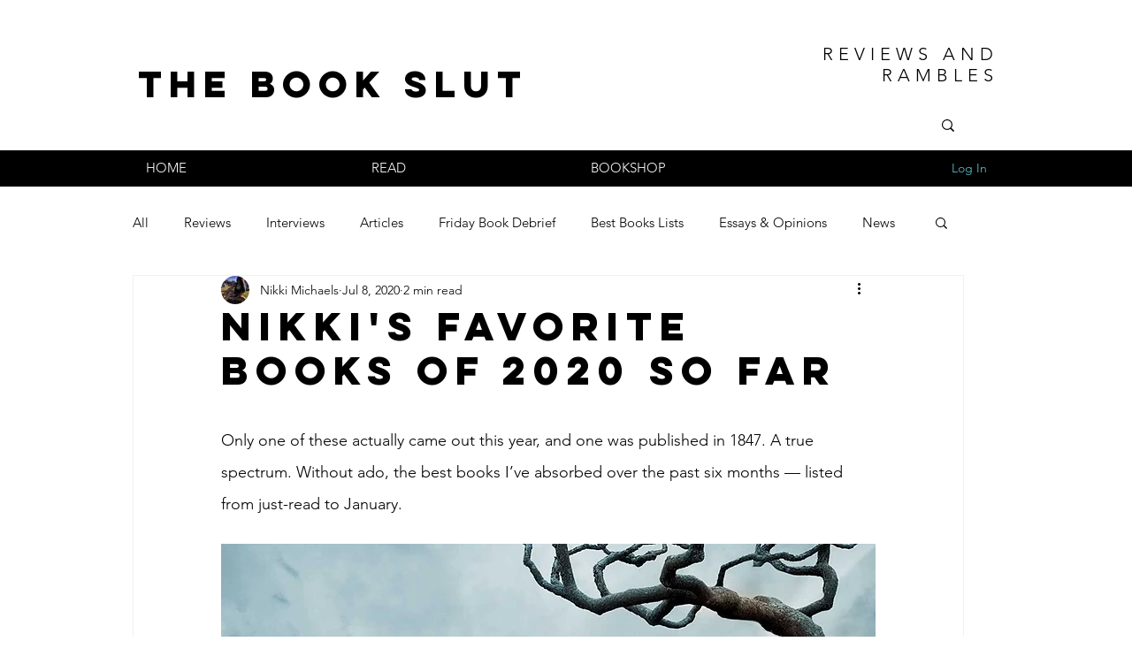

--- FILE ---
content_type: text/html; charset=utf-8
request_url: https://www.google.com/recaptcha/api2/aframe
body_size: 266
content:
<!DOCTYPE HTML><html><head><meta http-equiv="content-type" content="text/html; charset=UTF-8"></head><body><script nonce="2Z2mgE59U1B152pClQOggg">/** Anti-fraud and anti-abuse applications only. See google.com/recaptcha */ try{var clients={'sodar':'https://pagead2.googlesyndication.com/pagead/sodar?'};window.addEventListener("message",function(a){try{if(a.source===window.parent){var b=JSON.parse(a.data);var c=clients[b['id']];if(c){var d=document.createElement('img');d.src=c+b['params']+'&rc='+(localStorage.getItem("rc::a")?sessionStorage.getItem("rc::b"):"");window.document.body.appendChild(d);sessionStorage.setItem("rc::e",parseInt(sessionStorage.getItem("rc::e")||0)+1);localStorage.setItem("rc::h",'1769899100468');}}}catch(b){}});window.parent.postMessage("_grecaptcha_ready", "*");}catch(b){}</script></body></html>